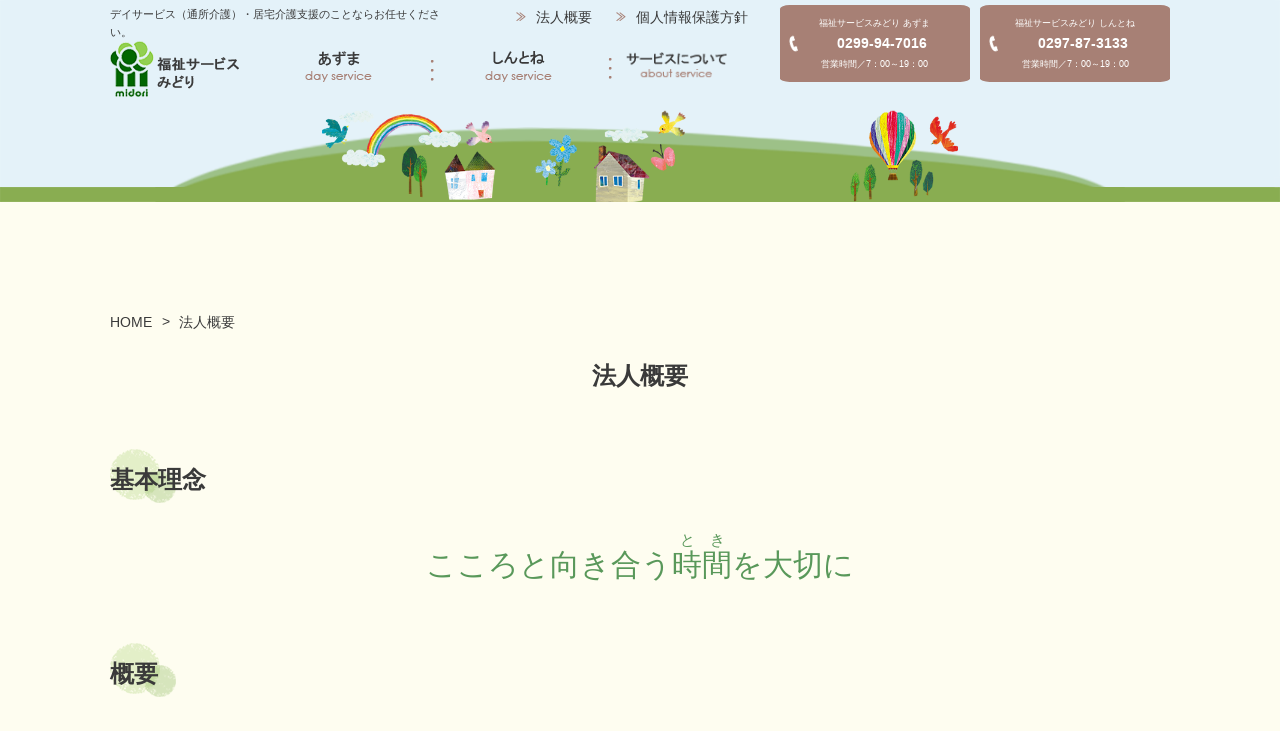

--- FILE ---
content_type: text/html
request_url: http://fukushi-midori.com/gaiyo.html
body_size: 7935
content:
<!DOCTYPE html> 
<html lang="ja">
	<head>
		<meta charset="UTF-8">
		<meta name="viewport" content="width=device-width,initial-scale=1.0,minimum-scale=1.0">
		<meta name="Keywords" content="福祉サービスみどり,法人概要,会社情報,沿革,稲敷市、茨城県">
		<meta name="description" content="福祉サービスみどりの法人概要ページです。法人概要、沿革をご紹介いたします。「こころと向き合う時間を大切に」を基本理念とし、さまざまなサービスをご提供します。">
		<meta name="robots" content="INDEX,FOLLOW">
	    <meta http-equiv="Pragma" content="no-cache">
		<meta http-equiv="Cache-Control" content="no-cache">
		<meta http-equiv="Expires" content="0">
		<title>法人概要｜福祉サービスみどり</title>
		<link rel="stylesheet" href="css/common.css" type="text/css" media="all">
		<link rel="stylesheet" href="css/contents.css" type="text/css" media="all">
		<link rel="stylesheet" href="css/print.css" type="text/css" media="print">
		<script type="text/javascript" src="js/jquery-1.11.3.min.js"></script>
		<script type="text/javascript" src="js/common.js"></script>
	</head>
	<body onload="rom();">
		<!--pc-heder-->
		<div id="contents-bg">
			<header id="header" class="clearfix">
				<div class="info">
					<div class="infoarea clearfix">
						<h1>デイサービス（通所介護）・居宅介護支援のことならお任せください。</h1>
						<ul id="nav1">
							<li><a href="gaiyo.html">法人概要</a></li>
							<li><a href="privacy.html">個人情報保護方針</a></li>
						</ul>
					</div>
					<div class="infoarea clearfix">
						<div id="logo"><a href="index.html"><img src="images/head-logo.png" alt="福祉サービスみどり"></a></div>
						<!--pc-nav-->
						<nav id="nav2">			
							<ul>
								<li><a href="azuma.html"><img src="images/nav-01.png" alt="あずま"></a></li>
								<li><a href="shintone.html"><img src="images/nav-02.png" alt="しんとね"></a></li>
								<li><a href="service.html"><img src="images/nav-03.png" alt="サービスについて"></a></li>
							</ul>
						</nav>
						<!--pc-nav end-->
					</div>
				</div>
				<ul class="tel clearfix">
					<li class="tel-area">
						<p>福祉サービスみどり あずま</p>
						<p class="icon-tel"><strong>0299-94-7016</strong></p>
						<p>営業時間／7：00～19：00</p>
					</li>
					<li class="tel-area">
						<p>福祉サービスみどり しんとね</p>
						<p class="icon-tel"><strong>0297-87-3133</strong></p>
						<p>営業時間／7：00～19：00</p>
					</li>
				</ul>
				<div id="illust"><img src="images/contents-illust.png"></div>
			</header>
			<!--pc-heder end-->

			<!--sp-heder-->
			<header id="sp-header">
				<div id="logo"><a href="index.html"><img src="images/head-logo.png" alt="福祉サービスみどり"></a></div>
				<span class="sp-nav-btn">
					<i></i>
				</span>
				<nav id="sp-nav">
					<ul>
						<li><a href="index.html">HOME</a></li>
						<li><a href="azuma.html">福祉サービスみどり あずま</a></li>
						<li><a href="shintone.html">福祉サービスみどり しんとね</a></li>
						<li><a href="service.html">サービスについて</a></li>
						<li><a href="gaiyo.html">法人概要</a></li>
						<li><a href="privacy.html">個人情報保護方針</a></li>
					</ul>
					<div id="tel">
						<span class="tel-link-img"><img src="images/sp/header-azuma-tel.png" alt="0299-94-7016"></span>
						<span class="tel-link-img"><img src="images/sp/header-shintone-tel.png" alt="0297-87-3133"></span>
					</div>
				</nav>
			</header>
			<!--sp-heder end-->
		</div>
		<div id="pankuz">
			<div id="pankuz-inner">
				<ul>
					<li><a href="index.html">HOME</a></li>
					<li>法人概要</li>
				</ul>
			</div>
		</div>
		<section class="inner">
			<div id="contents-top">
				<h2>法人概要</h2>
			</div>
			<div id="contents-rinen">
				<h2>基本理念</h2>
				<div>
					<p id="rinen">こころと向き合う<ruby><rb>時間</rb><rp>(</rp><rt>とき</rt><rp>)</rp></ruby>を大切に</p>
				</div>
			</div>
			<div id="contents-gaiyo">
				<h2>概要</h2>
				<div class="colum2">
					<div>
						<table>
							<tr>
								<th>法人名</th>
								<td>株式会社 深沢商事</td>
							</tr>
							<tr>
								<th>事業内容</th>
								<td>介護保険事業</td>
							</tr>
							<tr>
								<th>設立</th>
								<td>平成21年3月10日</td>
							</tr>
							<tr>
								<th>代表</th>
								<td>深沢慶太</td>
							</tr>
							<tr class="last">
								<th>所在地</th>
								<td><a href="https://goo.gl/maps/CGLSfTFSchM2" target="_blank">茨城県稲敷市東大沼626番地2</td>
							</tr>
						</table>
					</div>
					<div>
						<table>
							<tr>
								<th>法人名</th>
								<td>株式会社 みどり</td>
							</tr>
							<tr>
								<th>事業内容</th>
								<td>介護保険事業</td>
							</tr>
							<tr>
								<th>設立</th>
								<td>平成24年5月10日</td>
							</tr>
							<tr>
								<th>代表</th>
								<td>深沢慶太</td>
							</tr>
							<tr class="last">
								<th>所在地</th>
								<td><a href="https://goo.gl/maps/5diMFZ2teNz" target="_blank">茨城県稲敷市柴崎54番地2</td>
							</tr>
						</table>
					</div>
				</div>
			</div>
			<div id="contents-enkaku">
				<h2>沿革</h2>
				<table>
					<tr>
						<th>2009年 3月</th>
						<td>株式会社　深沢商事設立</td>
					</tr>
					<tr>
						<th>2011年 2月</th>
						<td>福祉サービスみどり　通所介護事業所開設</td>
					</tr>
					<tr>
						<th>2011年 3月</th>
						<td>福祉サービスみどり　居宅介護支援事業所開設</td>
					</tr>
					<tr>
						<th>2012年 5月</th>
						<td>株式会社　みどり設立</td>
					</tr>
					<tr>
						<th>2013年 4月</th>
						<td>福祉サービスみどり　通所介護事業所本館開設</td>
					</tr>
					<tr>
						<th>2015年12月</th>
						<td>福祉サービスみどり　あずま開設</td>
					</tr>
					<tr class="last">
						<th>2016年 6月</th>
						<td>福祉サービスみどり　しんとね開設</td>
					</tr>
				</table>
			</div>
			<div id="pagetop"><a href="#" class="page-top"><img src="images/btn-pagetop.png" alt="Pagetop"></a></div>
		</section>
		<footer id="footer">
			<div id="footinner">
				<div class="colum2">
					<div id="footer-azuma">
						<p>福祉サービスみどり あずま</p>
						<p><span class="block">〒300-0616</span>&emsp;<span class="block">茨城県稲敷市東大沼626番地2</span></p>
						<p><a href="tel:0299947016" class="foot-tel">0299-94-7016</a></p>
						<p><span class="block">営業時間／7：00～19：00</span><span class="block">【月～土（祝日含）】</span></p>
					</div>
					<div id="footer-shintone">
						<p>福祉サービスみどり しんとね</p>
						<p><span class="block">〒300-1412</span>&emsp;<span class="block">茨城県稲敷市柴崎54番地2</span></p>
						<p><a href="tel:0297873133" class="foot-tel">0297-87-3133</a></p>
						<p><span class="block">営業時間／7：00～19：00</span><span class="block">【月～土（祝日含）】</span></p>
					</div>
					<nav id="footnav">
						<ul>
							<li><a href="index.html">ホーム</a></li>
							<li><a href="azuma.html">福祉サービスみどり あずま</a></li>
							<li><a href="shintone.html">福祉サービスみどり しんとね</a></li>
							<li><a href="service.html">サービスについて</a></li>
							<li><a href="gaiyo.html">法人概要</a></li>
							<li><a href="privacy.html">個人情報保護方針</a></li>
						</ul>
					</nav>
				</div>
			<p id="copyright">Copyright&nbsp;&copy;&nbsp;福祉サービスみどり&nbsp;All&nbsp;Rights&nbsp;Reserved.</p>
			</div>
		</footer>
	</body>
</html>

--- FILE ---
content_type: text/css
request_url: http://fukushi-midori.com/css/common.css
body_size: 11615
content:
@charset "utf-8";

/*------------------------------------------
reset
------------------------------------------*/
	*{
		margin: 0;
		padding: 0;
	}

	p,div,ul,h1,h2,h3{
		margin: 0;
		padding: 0;
	}

	ul,ol{
		list-style: none;
	}

	a{
		text-decoration: none;
		color: #3a3a3a;
	}
	
/*------------------------------------------
common parts
------------------------------------------*/
	.clearfix:after{
		display: block;
		clear: both;
		height: 0px;
		visibility: hidden;
		overflow: hidden;
		line-height: 0;
		content: ".";
	}
	
	#index-day .colum2 .index-day-area div{
		text-align: center;
	}
	
	.btn{
		width: 100%;
		text-align: center;
	}
	
	.btn p{
		display: inline-block;
		text-align: center;
		color: #6d4c43;
		margin: 0 auto !important;
	}
	
	.btn p:after{
		content: "";
		display: inline-block;
		width: 15px;
		height: 10px;
		background: url(../images/icon-arrow.png) 50% 50% no-repeat;
		margin-left: 20px;
	}
	
	.block{
		display: inline-block;
	}

/*------------------------------------------
common PC
------------------------------------------*/
@media print, screen and (min-width: 768px){
	body{
		font-family: "メイリオ", Meiryo, Osaka, "ＭＳ Ｐゴシック", "MS PGothic", sans-serif;
		font-size: 88%; /* 14px */
		color: #3a3a3a;
		background-color: #fefdf0;
		margin: 0;
		padding: 0;
		line-height: 1.8;
	}
	
	#header{
		width: 100%;
		max-width: 1060px;
		height: 70px;
		margin: 0 auto;
		padding-top: 5px;
	}
	
	#header .info{
		width: 63%;
		max-width: 670px;
		float: left;
	}
	
	#header .info .infoarea{
		width: 99.7015%;
		max-width: 668px;
	}
	
	#header .info h1{
		float: left;
		font-size: 75%; /* 12px */
		font-weight: normal;
		width: 50.7662%;
		max-width: 338px;
	}
	
	#nav1{
		float: right;
		width: 49.2338%;
		max-width: 260px;
		margin: 0 auto;
	}
	
	#nav1 li:first-child{
		float: left;
		width: 31.5271%;
		max-width: 80px;
		padding-left: 20px;
		background: url(../images/icon-arrow2.png) 0% 44% no-repeat;
	}
	
	#nav1 li:last-child{
		float: left;
		width: 47.2906%;
		max-width: 120px;
		padding-left: 20px;
		background: url(../images/icon-arrow2.png) 0% 44% no-repeat;
	}
	
	#nav1 li a{
		color: #3a3a3a;
	}
	
	#nav1 li a:hover{
		color: #f19149;
	}
	
	#header .tel{
		width: 37%;
		max-width: 390px;
		float: right;
	}
	
	#header .tel li:nth-child(1){
		width: 48.7179%;
		max-width: 190px;
		float: left;
		font-size: 1.3vmin;
		text-align: center;
		background-color: #a78075;
		border-radius: 5%;
		color: #ffffff;
		
	}
	
	#header .tel li:nth-child(2){
		width: 48.7179%;
		max-width: 190px;
		float: right;
		font-size: 1.3vmin;
		text-align: center;
		background-color: #a78075;
		border-radius: 5%;
		color: #ffffff;
	}
	
	#header .tel li p:first-child{
		padding-top: 10px;
	}
	
	#header .tel li p:last-child{
		padding-bottom: 10px;
	}
	
	.icon-tel{
		background: url(../images/icon-tel.png) 5% 44% no-repeat;
		font-size: 150%;
	}
	
	.icon-tel strong{
		padding-left: 15px;
	}
	
	#logo{
		float: left;
		width: 20%;
	}
	
	#logo img{
		width: 100%;
		max-width: 129px;
	}
	
	#nav2{
		float: right;
		width: 78%;
		max-width: 510px;
		margin: 0 auto;
		padding-top: 10px;
	}
	
	#nav2 ul{
		width: 100%;
		max-width: 510px;
	}
	
	#nav2 li{
		float: left;
		padding-right: 15px;
		width: 28.4118%;
		max-width: 150px;
		text-align: center;
	}
	
	#nav2 li:hover{
		opacity: 0.7;
	}
	
	#nav2 ul li:nth-child(2){
		padding-left: 20px;
		vertical-align: middle;
		position: relative;
		background: url(../images/nav-dot.png) 2% 50% no-repeat;
	}
	
	#nav2 ul li:nth-child(3){
		width: 19.9608%;
		max-width: 112px;
		padding-left: 20px;
		vertical-align: middle;
		position: relative;
		background: url(../images/nav-dot.png) 2% 50% no-repeat;
	}
	
	#nav2 ul li:nth-child(3) img{
		width: 100%;
		max-width: 112px;
	}
	
	.inner:after{
		display: block;
		clear: both;
		height: 0px;
		visibility: hidden;
		overflow: hidden;
		line-height: 0;
		content: ".";
	}

	.inner{
		width: 100%;
		max-width: 1060px;
		margin: 0 auto;
	}

	.colum2{
		display: flex;
		justify-content: space-between;
	}
	
/*-----------------------ボタンアニメーション共通----------------------------*/
	.button {
		display: inline-block;
		width: 100%;
		max-width: 200px;
		height: 54px !important;
		text-align: center;
		text-decoration: none;
		line-height: 54px;
		outline: none;
		border: 2px solid #a78075;
		border-radius: 5% !important;
	}
	.button::before,
	.button::after {
		position: absolute;
		z-index: -1;
		display: block;
		content: '';
	}
	.button,
	.button::before,
	.button::after {
		-webkit-box-sizing: border-box;
		-moz-box-sizing: border-box;
		box-sizing: border-box;
		-webkit-transition: all .3s;
		transition: all .3s;
	}

/*動き*/
	.button {
		position: relative;
		z-index: 2;
		background-color: #fff;
		color: #6d4c43;
		line-height: 50px;
		overflow: hidden;
	}
	.button:hover p {
		color: #fff;
	}
	
	.button:hover p:after{
		content: "";
		display: inline-block;
		width: 15px;
		height: 10px;
		background: url(../images/icon-arrow-white.png) 50% 50% no-repeat;
		margin-left: 20px;
	}
	.button::after {
		top: 0;
		left: 0;
		width: 100%;
		height: 100%;
		-webkit-transform: scale(.5);
		transform: scale(.5);
	}
	.button:hover::after {
		background: #a78075;
		-webkit-transform: scale(1);
		transform: scale(1);
	}
/*-------------------------------------------------------------------------*/
	
	#footer{
		width: 100%;
		background:url(../images/bg-footer.png) center top / 100% 100% no-repeat;
	}
	
	#footinner{
		width: 100%;
		max-width: 1060px;
		margin: 0 auto;
		padding-top: 70px;
		color: #ffffff;
	}
	
	#footer-azuma{
		width: 33.9623%;
		max-width: 360px;
	}
	
	#footer-azuma p:nth-child(1){
		font-size: 129%;
	}
	
	#footer-azuma p:nth-child(3){
		font-size: 171%;
		background: url(../images/icon-tel.png) 0% 44% no-repeat;
		padding-left: 15px;
	}
	
	#footer-shintone{
		width: 33.9623%;
		max-width: 360px;
	}
	
	#footer-shintone p:nth-child(1){
		font-size: 129%;
	}
	
	#footer-shintone p:nth-child(3){
		font-size: 171%;
		background: url(../images/icon-tel.png) 0% 44% no-repeat;
		padding-left: 15px;
	}
	
	.foot-tel{
		color: #ffffff;
	}
	
	#footnav{
		width: 32.0754%;
		max-width: 230px;
	}
	
	#footnav ul li:before{
		content: "";
		display: inline-block;
		width: 8px;
		height: 6px;
		background: url(../images/icon-arrow3.png) 50% 50% no-repeat;
		padding-right: 30px;
	}
	
	#footnav ul li{
		padding-top: 5px;
	}
	
	#footnav ul li a{
		color: #ffffff;
	}
	
	#footnav ul li a:hover{
		border-bottom: 1px solid #ffffff;
	}
	
	#copyright{
		padding: 30px 0;
		color: #ffffff;
	}
	
	#pagetop {
		display: inline-block;
		position: relative;
		float: right;
		top: 12px;
	}
	
	a[href^="tel:"]{
		pointer-events: none;
	}
	
	/* display none */
	#sp-header,
	#sp-slider-area{
		display: none;
	}
}


/*------------------------------------------
common sp
------------------------------------------*/
@media only screen and (max-width: 767px){
	body{
		font-family: "メイリオ", Meiryo, Osaka, "ＭＳ Ｐゴシック", "MS PGothic", sans-serif;
		font-size: 88%; /* 14px */
		color: #3a3a3a;
		background-color: #fefdf0;
		margin: 0;
		padding: 0;
		line-height: 1.8;
	}
	
	#sp-header{
		width: 100%;
		padding: 5px 10px 0 10px;
		box-sizing: border-box;
	}
	
	#sp-header h1{
		font-size: 63%; /* 11px */
		font-weight: normal;
	}
	
	/* ハンバーガーアイコン & 動作 */
	.sp-nav-btn{
		width: 30px;
		height: 30px;
		display: block;
		position: absolute;
		top: 15px;
		left: -5px;
		margin: auto 0 auto 90%;;
		z-index: 9999;
		background-color: #89ad51;
	}
	
	.sp-nav-btn i{
		display: block;
		width: 20px;
		height: 2px;
		border-radius: 3px;
		background: #ffffff;
		-webkit-transition: background 0.5s;
		transition: background 0.5s;
		position: relative;
		left: 5px;
		top: 14px;
	}
	
	.sp-nav-btn i:before,
	.sp-nav-btn i:after{
		content: "";
		display: block;
		width: 20px;
		height: 2px;
		border-radius: 3px;
		background: #ffffff;
		position: absolute;
		-webkit-transform: rotate(0deg);
		-ms-transform: rotate(0deg);
		transform: rotate(0deg);
		-webkit-transition: all 0.3s !important;
		transition: all 0.3s !important;
	}
	
	.sp-nav-btn i:before{
		-webkit-transform: translateY(8px);
		-ms-transform: translateY(8px);
		transform: translateY(8px);
	}
	
	.sp-nav-btn i:after{
		-webkit-transform: translateY(-8px);
		-ms-transform: translateY(-8px);
		transform: translateY(-8px);
	}
	
	.is-open{
		position: fixed;
		z-index: 9999;
	}
	
	.is-open i{
		background: #89ad51;
	}
	
	.is-open i:after{
		-webkit-transform: translateY(0px) rotate(-45deg);
		-ms-transform: translateY(0px) rotate(-45deg);
		transform: translateY(0px) rotate(-45deg);
	}
	
	.is-open i:before{
		-webkit-transform: translateY(0px) rotate(45deg);
		-ms-transform: translateY(0px) rotate(45deg);
		transform: translateY(0px) rotate(45deg);
	}
	
	/* アコーディオンメニュー */
	#sp-nav{
		display: none;
		width: 100%;
		height: 100%;
		position: fixed;
		top: 0;
		left: 0;
		z-index: 9998;
		overflow: auto;
		background-color: rgba(255,255,255,0.9);
	}
	
	#sp-nav > ul{
		width: 100%;
		padding-top: 70px;
		background-color: rgba(137,173,81,0.9);
	}
	
	#sp-nav > ul > li{
		font-size: 100%;
		text-align: left;
		border-bottom: dotted 1px #ffffff;
		margin: 0 auto;
		padding: 20px 60px;
		text-align: center;
	}
	
	#sp-nav > ul > li:last-child{
		border: none;
	}
	
	#sp-nav ul li a:link{
		display: block;
		width: 100%;
		color: #ffffff;
		text-decoration: none;
		background: transparent;
	}

	#sp-nav ul li a:visited{
		color: #ffffff;
		text-decoration: none;
		background: transparent;
	}
	
	#sp-nav ul li a:hover{
		color: #f19fb4;
		text-decoration: none;
		background: transparent;
	}
	
	#sp-nav #tel{
		width: 100%;
		background-color: #ffffff;
	}
	
	#sp-nav #tel span{
		display: block;
		width: 100%;
		max-width: 182px;
		margin: 0 auto;
		padding: 30px 0;
	}
	
	.inner{
		width: 100%;
		margin: 0 auto;
		padding:15px;
		box-sizing: border-box;
	}
	
	.button {
		display: inline-block;
		width: 100%;
		max-width: 200px;
		height: 54px !important;
		text-align: center;
		text-decoration: none;
		line-height: 54px;
		outline: none;
		border: 2px solid #a78075;
		border-radius: 5% !important;
	}
	.button::before,
	.button::after {
		position: absolute;
		z-index: -1;
		display: block;
		content: '';
	}
	.button,
	.button::before,
	.button::after {
		-webkit-box-sizing: border-box;
		-moz-box-sizing: border-box;
		box-sizing: border-box;
		-webkit-transition: all .3s;
		transition: all .3s;
	}

/*動き*/
	.button {
		position: relative;
		z-index: 2;
		background-color: #fff;
		color: #6d4c43;
		line-height: 50px;
		overflow: hidden;
	}
	
	#footer{
		width: 100%;
		background:url(../images/bg-footer.png) center top / 100% 100% no-repeat;
	}
	
	#footinner{
		width: 100%;
		text-align: center;
		padding-top: 20px;
		color: #ffffff;
	}
	
	#footer-azuma,
	#footer-shintone{
		padding: 10px 0;
	}
	
	#footer-azuma p:nth-child(1){
		font-size: 114%;
	}
	
	#footer-azuma p:nth-child(3){
		display: inline-block;
		font-size: 171%;
		background: url(../images/icon-tel.png) 0% 44% no-repeat;
		padding-left: 15px;
	}
	
	#footer-shintone p:nth-child(1){
		font-size: 114%;
	}
	
	#footer-shintone p:nth-child(3){
		display: inline-block;
		font-size: 171%;
		background: url(../images/icon-tel.png) 0% 44% no-repeat;
		padding-left: 15px;
	}
	
	.foot-tel{
		color: #ffffff;
	}
	
	#copyright{
		width: 100%;
		font-size: 86%;
		font-family: Verdana, "Droid Sans";
	}
	/* display none */
	#header,
	#slider-area,
	#footnav,
	#pagetop{
		display: none;
	}
}

--- FILE ---
content_type: text/css
request_url: http://fukushi-midori.com/css/contents.css
body_size: 30712
content:
@charset "utf-8";
/*------------------------------------------
common PC
------------------------------------------*/
@media print, screen and (min-width: 768px){
	
	#contents-bg{
		background:url(../images/bg-main2.png) center bottom / 100% 100% no-repeat;
		height: 202px;
	}
	
	#illust{
		width: 100%;
		max-width: 1060px;
		display: inline-block;
		text-align: center;
	}
	
	#illust img{
		width: 60%;
		position: relative;
		top: 5px;
	}
	
	#pankuz{
		width: 100%;
		margin: 100px 0 20px 0;
	}
	
	#pankuz-inner{
		width: 100%;
		max-width: 1060px;
		margin: 0 auto;
		
	}
	
	#pankuz ul{
		display: inline-block;
	}
	
	#pankuz ul li{
		display: inline-block;
		margin-right: 15px;
	}
	
	#pankuz ul li a:after{
		display: inline-block;
		position: relative;
		content: "\03e";
		top: 7px;
		left: 10px;
		overflow: hidden;
	}
	
	#pankuz ul li a:hover:after{
		color: #3a3a3a;
	}
	
	#pankuz ul li a:hover{
		color: #f19149;
	}
	
	#contents-top{
		margin-bottom: 50px;
	}
	
	#contents-top h2{
		text-align: center;
		font-size: 171%;
		font-family: serif;
	}
	
	#contents-top h2 span{
		font-size: 200%;
		padding-left: 10px;
	}
	
	#rinen{
		text-align: center;
		font-size: 214%;
		color: #59985a;
	}
	
	#contents-service h2,
	#contents-nagare h2,
	#contents-event h2,
	#contents-jigyosyo h2,
	#contents-day h2,
	#contents-shien h2,
	#contents-shinsei h2,
	#contents-rinen h2,
	#contents-gaiyo h2,
	#contents-enkaku h2,
	#contents-pdf h2,
	#contents-privacy h2{
		font-size: 171%;
		background: url(../images/bg-title1.png) 0 16% no-repeat;
		padding: 10px 0;
		margin-bottom: 20px;
	}
	
	#contents-day h3,
	#contents-shien h3,
	#contents-shinsei h3{
		margin: 20px 0 10px 0;
		padding-left: 7px;
		border-left: 3px solid #98c489;
	}
	
	#contents-service,
	#contents-nagare,
	#contents-event,
	#contents-day,
	#contents-shien,
	#contents-shinsei,
	#contents-rinen,
	#contents-gaiyo,
	#contents-enkaku,
	#contents-pdf,
	#contents-privacy{
		margin-bottom: 50px;
	}
	
	#contents-jigyosyo{
		margin-bottom: 150px;
	}
	
	.colum2-a{
		display: flex;
		justify-content: space-around;
		width: 89.6226%;
		max-width: 950px;
		margin: 0 auto;
	}
	
	#contents-service #service-top-a{
		width: 100%;
		max-width: 1060px;
	}
	
	#contents-service #service-top-a div:first-child,
	#contents-service #service-top-a div:last-child{
		width: 82.0755%;
		max-width: 870px;
		background-color: #f7ece8;
		margin: 0 auto 20px auto;
		padding: 10px;
		text-align: center;
	}
	
	#contents-service #service-top-a div:nth-child(1) h3{
		background: url(../images/service-point01.png) 0 16% no-repeat;
		padding-left: 45px;
		text-align: left;
	}

	
	#contents-service #service-top-a div:nth-child(2) h3{
		background: url(../images/service-point02.png) 0 16% no-repeat;
		padding-left: 45px;
		text-align: left;
	}
	
	#contents-service #service-top-a div:nth-child(1) p,
	#contents-service #service-top-a div:nth-child(2) p{
		text-align: left;
	}
	
	#contents-service #service-top-a div:nth-child(2) img{
		margin-top: 65px;
	}

	#contents-service #service-middle-a div:first-child{
		width: 33%;
		max-width: 340px;
		background-color: #f7ece8;
		padding: 10px;
		text-align: center;
	}
	
	#contents-service #service-middle-a div:last-child{
		width: 33%;
		max-width: 340px;
		background-color: #f7ece8;
		padding: 10px;
		text-align: center;
	}
	
	#contents-service #service-middle-a div:first-child h3{
		background: url(../images/service-point03.png) 0 16% no-repeat;
		padding-left: 45px;
		text-align: left;
	}

	
	#contents-service #service-middle-a div:last-child h3{
		background: url(../images/service-point04.png) 0 16% no-repeat;
		padding-left: 45px;
		text-align: left;
	}
	
	#contents-service #service-middle-a div:first-child p,
	#contents-service #service-middle-a div:last-child p{
		text-align: left;
	}
	
	#contents-service #service-middle-a div:first-child img,
	#contents-service #service-middle-a div:last-child img{
		width: 100%;
		max-width: 320px;
	}
	
	#contents-service #service-middle-a div:first-child img{
		margin-top: 9px;
	}
	
	#contents-service #service-middle-a div:last-child img{
		margin-top: 33px;
	}

	#service-middle-a{
		margin-bottom: 20px;
	}

	#contents-service #service-bottom-a div:first-child,
	#contents-service #service-bottom-a div:last-child{
		width: 33%;
		max-width: 340px;
		background-color: #f7ece8;
		padding: 10px;
		text-align: center;
	}
	
	#contents-service #service-bottom-a div:first-child h3{
		background: url(../images/service-point05.png) 0 16% no-repeat;
		padding-left: 45px;
		text-align: left;
	}

	#contents-service #service-bottom-a div:last-child h3{
		background: url(../images/service-point06.png) 0 16% no-repeat;
		padding-left: 45px;
		text-align: left;
	}
	
	#contents-service #service-bottom-a div:nth-child(1) p,
	#contents-service #service-bottom-a div:nth-child(2) p,
	#contents-service #service-bottom-a div:nth-child(3) p{
		text-align: left;
	}
	
	#contents-service #service-bottom-a div:nth-child(1) img,
	#contents-service #service-bottom-a div:nth-child(2) img,
	#contents-service #service-bottom-a div:nth-child(3) img{
		width: 100%;
		max-width: 320px;
	}
	
	#contents-service #service-bottom-a div:nth-child(1) img{
		margin-top: 6px;
	}

	#contents-service #service-bottom-a div:nth-child(2) img{
		margin-top: 33px;
	}
	
	#contents-service #service-bottom-a div:nth-child(3) img{
		margin-top: 50px;
	}
	
	#contents-service #service-top div:nth-child(1),
	#contents-service #service-top div:nth-child(3){
		width: 33%;
		max-width: 340px;
		background-color: #f7ece8;
		padding: 10px;
		text-align: center;
	}
	
	#contents-service #service-top div:nth-child(2){
		width: 33%;
		max-width: 340px;
		background-color: #f7ece8;
		margin: 0 20px;
		padding: 10px;
		text-align: center;
	}
	
	#contents-service #service-top div:nth-child(1) h3{
		background: url(../images/service-point01.png) 0 16% no-repeat;
		padding-left: 45px;
		text-align: left;
	}

	
	#contents-service #service-top div:nth-child(2) h3{
		background: url(../images/service-point02.png) 0 16% no-repeat;
		padding-left: 45px;
		text-align: left;
	}

	#contents-service #service-top div:nth-child(3) h3{
		background: url(../images/service-point03.png) 0 16% no-repeat;
		padding-left: 45px;
		text-align: left;
	}
	
	#contents-service #service-top div:nth-child(1) p,
	#contents-service #service-top div:nth-child(2) p,
	#contents-service #service-top div:nth-child(3) p{
		text-align: left;
	}
	
	#contents-service #service-top div:nth-child(1) img,
	#contents-service #service-top div:nth-child(2) img,
	#contents-service #service-top div:nth-child(3) img{
		width: 100%;
		max-width: 320px;
	}
	
	#contents-service #service-top div:nth-child(1) img{
		margin-top: 9px;
	}
	
	#contents-service #service-top div:nth-child(2) img{
		margin-top: 65px;
	}

	#service-top{
		margin-bottom: 20px;
	}

	#contents-service #service-bottom div:nth-child(1),
	#contents-service #service-bottom div:nth-child(3){
		width: 33%;
		max-width: 340px;
		background-color: #f7ece8;
		padding: 10px;
		text-align: center;
	}

	#contents-service #service-bottom div:nth-child(2){
		width: 33%;
		max-width: 340px;
		background-color: #f7ece8;
		margin: 0 20px;
		padding: 10px;
		text-align: center;
	}
	
	#contents-service #service-bottom div:nth-child(1) h3{
		background: url(../images/service-point04.png) 0 16% no-repeat;
		padding-left: 45px;
		text-align: left;
	}

	#contents-service #service-bottom div:nth-child(2) h3{
		background: url(../images/service-point05.png) 0 16% no-repeat;
		padding-left: 45px;
		text-align: left;
	}

	#contents-service #service-bottom div:nth-child(3) h3{
		background: url(../images/service-point06.png) 0 16% no-repeat;
		padding-left: 45px;
		text-align: left;
	}
	
	#contents-service #service-bottom div:nth-child(1) p,
	#contents-service #service-bottom div:nth-child(2) p,
	#contents-service #service-bottom div:nth-child(3) p{
		text-align: left;
	}
	
	#contents-service #service-bottom div:nth-child(1) img,
	#contents-service #service-bottom div:nth-child(2) img,
	#contents-service #service-bottom div:nth-child(3) img{
		width: 100%;
		max-width: 320px;
	}
	
	#contents-service #service-bottom div:nth-child(1) img{
		margin-top: 6px;
	}

	#contents-service #service-bottom div:nth-child(2) img{
		margin-top: 10px;
	}
	
	#contents-service #service-bottom div:nth-child(3) img{
		margin-top: 50px;
	}
	
	#contents-service #service-top #shintone-service2 img{
		margin-top: 12px;
	}
	
	#contents-service #service-top #shintone-service3 img{
		margin-top: 43px;
	}
	
	#contents-service #service-bottom #shintone-service4 img{
		margin-top: 27px;
	}
	
	#contents-service #service-bottom #shintone-service5 img,
	#contents-service #service-bottom #shintone-service6 img{
		margin-top: 20px;
	}
	
	#contents-nagare .colum2 div:first-child{
		width: 27%;
		font-size: 129%;
	}
	
	#contents-nagare .colum2 #schedule p{
		margin-bottom: 40px;
		position: relative;
	}
	
	
	/****************************あずま　一日の流れ****************************/
	#contents-nagare .colum2 #schedule p:nth-child(1){
		background: url(../images/nagare0900.png) 3% 50% no-repeat;
		padding: 10px 0 10px 100px;
		background-color: #f8edd4;
	}
	
	#contents-nagare .colum2 #schedule p:nth-child(2){
		background: url(../images/nagare1000.png) 3% 50% no-repeat;
		padding: 10px 0 10px 100px;
		background-color: #f8edd4;
	}
	
	#contents-nagare .colum2 #schedule p:nth-child(3){
		background: url(../images/nagare1200.png) 3% 50% no-repeat;
		padding: 28px 0 28px 100px;
		background-color: #f8edd4;
	}
	
	#contents-nagare .colum2 #schedule p:nth-child(4){
		background: url(../images/nagare1300.png) 3% 50% no-repeat;
		padding: 5px 0 5px 100px;
		background-color: #f8edd4;
	}
	
	#contents-nagare .colum2 #schedule p:nth-child(5){
		background: url(../images/nagare1330.png) 3% 50% no-repeat;
		padding: 10px 0 10px 100px;
		background-color: #f8edd4;
	}
	
	#contents-nagare .colum2 #schedule p:nth-child(6){
		background: url(../images/nagare1400.png) 3% 50% no-repeat;
		padding: 10px 0 10px 100px;
		background-color: #f8edd4;
	}
	
	#contents-nagare .colum2 #schedule p:nth-child(7){
		background: url(../images/nagare1530.png) 3% 50% no-repeat;
		padding: 28px 0 28px 100px;
		background-color: #f8edd4;
	}
	
	#contents-nagare .colum2 #schedule p:nth-child(8){
		background: url(../images/nagare1630.png) 3% 50% no-repeat;
		padding: 10px 0 10px 100px;
		background-color: #f8edd4;
	}
	/****************************あずま　一日の流れ****************************/
	
	/***************************しんとね　一日の流れ***************************/
	#contents-nagare .colum2 #schedule #time1000{
		background: url(../images/nagare1000.png) 3% 50% no-repeat;
		padding: 10px 0 10px 100px;
		background-color: #f8edd4;
	}
	
	#contents-nagare .colum2 #schedule #time1145{
		background: url(../images/nagare1145.png) 3% 50% no-repeat;
		padding: 28px 0 28px 100px;
		background-color: #f8edd4;
	}
	
	#contents-nagare .colum2 #schedule #time1200{
		background: url(../images/nagare1200.png) 3% 50% no-repeat;
		padding: 28px 0 28px 100px;
		background-color: #f8edd4;
	}
	
	#contents-nagare .colum2 #schedule #time1300{
		background: url(../images/nagare1300.png) 3% 50% no-repeat;
		padding: 10px 0 10px 100px;
		background-color: #f8edd4;
	}
	
	#contents-nagare .colum2 #schedule #time1500{
		background: url(../images/nagare1500.png) 3% 50% no-repeat;
		padding: 28px 0 28px 100px;
		background-color: #f8edd4;
	}
	
	#contents-nagare .colum2 #schedule #time1630{
		background: url(../images/nagare1630.png) 3% 50% no-repeat;
		padding: 28px 0 28px 100px;
		background-color: #f8edd4;
	}
	/***************************しんとね　一日の流れ***************************/
	#contents-nagare .colum2 #schedule p:after{
		content: "";
		position: absolute;
		border-left: solid 10px #e6ca8c;
		left: 40px;
		bottom: -40px;
		height: 40px;
	}
	
	#contents-nagare .colum2 #schedule p:last-child:after{
		content: "";
		position: absolute;
		border-left: none;
		height: 0px;
	}
	
	#contents-nagare .colum2 div:last-child{
		width: 73%;
		text-align: center;
	}
	
	#contents-nagare .colum2 #shintone-nagare img{
		width: 100%;
		max-width: 475px;
	}
	
	#contents-nagare .colum2 #azuma-nagare img{
		width: 100%;
		max-width: 769px;
	}
	
	#contents-event .colum2 div:nth-child(1) img,
	#contents-event .colum2 div:nth-child(2) img,
	#contents-event .colum2 div:nth-child(3) img,
	#contents-event .colum2 div:nth-child(4) img{
		width: 100%;
		max-width: 271px;
	}
	
	#contents-event .txt{
		margin-bottom: 30px;
	}
	
	#contents-jigyosyo .colum2 #jigyosyo{
		width: 50%;
		margin-right: 20px;
	}
	
	#contents-jigyosyo .colum2 #map{
		width: 50%;
	}
	
	#contents-jigyosyo table{
		background-color: #ffffff;
		margin-bottom: 15%;
	}
	
	#contents-jigyosyo table th{
		width: 30%;
		padding: 5px 20px;
		background-color: #89ad51;
		color: #ffffff;
		font-weight: normal;
	}
	
	#contents-jigyosyo table td{
		width: 60%;
		padding-left: 10px;
	}
	
	#contents-jigyosyo .pdf{
		width: 100%;
		text-align: right;
	}
	
/*-----------------------PDFボタンアニメーション----------------------------*/
	.button-pdf {
		display: inline-block;
		width: 100%;
		max-width: 370px;
		height: 54px;
		text-align: center;
		text-decoration: none;
		line-height: 54px;
		outline: none;
		border: 2px solid #a78075;
		border-radius: 5% !important;
	}
	.button-pdf::before,
	.button-pdf::after {
		position: absolute;
		z-index: -1;
		display: block;
		content: '';
	}
	.button-pdf,
	.button-pdf::before,
	.button-pdf::after {
		-webkit-box-sizing: border-box;
		-moz-box-sizing: border-box;
		box-sizing: border-box;
		-webkit-transition: all .3s;
		transition: all .3s;
	}

/*動き*/
	.button-pdf {
		position: relative;
		z-index: 2;
		background-color: #fff;
		color: #6d4c43;
		line-height: 50px;
		overflow: hidden;
	}
	.button-pdf:hover p {
		color: #fff !important;
	}
	.button-pdf:hover .pdf p:after{
		content: "";
		display: inline-block;
		width: 22px;
		height: 25px;
		background: url(../images/icon-pdf-white.png)  no-repeat;
		background-size: contain;
		margin-left: 10px;
		position: absolute;
		top: 11px;
	}
	.button-pdf::after {
		top: 0;
		left: 0;
		width: 100%;
		height: 100%;
		-webkit-transform: scale(.5);
		transform: scale(.5);
	}
	.button-pdf:hover::after {
		background: #a78075;
		-webkit-transform: scale(1);
		transform: scale(1);
	}
/*-------------------------------------------------------------------------*/
	
	.button-pdf {
		margin-right: 3.7736%;
		float: right;
	}
	
	#contents-jigyosyo .pdf p{
		display: inline-block;
		text-align: center;
		color: #6d4c43;
		margin: 0 auto;
		padding-right: 35px;
		position: relative;
	}
	
	.button-pdf .pdf p:after{
		content: "";
		display: inline-block;
		width: 22px;
		height: 25px;
		background: url(../images/icon-pdf.png)  no-repeat;
		background-size: contain;
		margin-left: 10px;
		position: absolute;
		top: 11px;
	}
	
	#contents-jigyosyo #map iframe{
		width: 100%;
		height: 100%;
		max-width: 495px;
		max-height: 298px;
		margin-bottom: 32px;
	}
	
	#contents-jigyosyo #map .button{
		margin-left: 13.2075%;
	}
	
	#contents-jigyosyo #map .btn{
		width: 70%;
	}
	
	#contents-shinsei #nintei-nagare{
		width: 100%;
		max-width: 500px;
		margin: 0 auto;
	}
	
	
	#contents-shinsei #nintei-nagare dl{
		width: 100%;
		max-width: 500px;
		background-color: #f8edd4;
		margin-bottom: 50px;
		position: relative;
	}
	
	#contents-shinsei #nintei-nagare dt{
		text-align: center;
		font-size: 143%;
		font-weight: bold;
		padding: 5px 0;
	}
	
	#contents-shinsei #nintei-nagare dd{
		text-align: center;
		background-color: #ffffff;
		border: 1px solid #f8edd4;
		padding: 5px 0;
	}
	
	#contents-shinsei #nintei-nagare dl:after{
		content: "";
		position: absolute;
		margin: auto;
		height: 0;
		width: 0;
		border: 10px solid transparent;
		border-top: 10px solid #e89771;
	}
	
	#contents-shinsei #nintei-nagare dl:nth-child(1):after{
		top: 123%;
		left: 50%;
	}
	
	#contents-shinsei #nintei-nagare dl:nth-child(2):after{
		top: 119%;
		left: 50%;
	}
	
	#contents-shinsei #nintei-nagare dl:nth-child(3):after{
		top: 116%;
		left: 50%;
	}
	
	#contents-shinsei #nintei-nagare dl:last-child::after{
		display: none;
	}
	
	#contents-gaiyo .colum2 div{
		width: 50%;
		max-width: 500px;
	}
	
	#contents-gaiyo table{
		width: 100%;
		max-width: 500px;
		border-collapse: collapse;
	}
	
	#contents-gaiyo table th{
		width: 18%;
		min-width: 90px;
		padding: 10px 5px;
		border-bottom: 1px solid #bbbec3;
	}
	
	#contents-gaiyo table td{
		width: 78%;
		max-width: 390px;
		padding: 10px 5px;
		border-bottom: 1px solid #bbbec3;
	}
	
	#contents-gaiyo table .last th,
	#contents-gaiyo table .last td{
		border-bottom: none;
	}
	
	#contents-gaiyo table td a{
		border-bottom: 1px solid #3a3a3a;
	}
	
	#contents-gaiyo table td a:hover{
		color: #f19149;
		border-bottom: 1px solid #f19149;
	}
	
	#contents-enkaku table{
		width: 100%;
		max-width: 800px;
		margin: 0 auto;
		border-collapse: collapse;
	}
	
	#contents-enkaku table th{
		width: 30%;
		max-width: 240px;
		padding: 20px 5px;
		border-bottom: 1px solid #bbbec3;
	}
	
	#contents-enkaku table td{
		width: 70%;
		max-width: 560px;
		padding: 20px 5px;
		border-bottom: 1px solid #bbbec3;
	}
	
	#contents-enkaku table .last th,
	#contents-enkaku table .last td{
		border-bottom: none;
	}
	
	#contents-pdf ul{
		display: inline-flex;
		width: 100%;
		max-width: 900px;
		position: relative;
	}
	
	#contents-pdf ul li{
		width: 30%;
		max-width: 270px;
		font-size: 129%;
		padding-left: 30px;
		margin-right: 20px;
	}
	
	#contents-pdf ul li:nth-child(1):before{
		content: "";
		display: inline-block;
		width: 22px;
		height: 25px;
		background: url(../images/icon-pdf.png)  no-repeat;
		background-size: contain;
		position: absolute;
		left: 0;
	}
	
	#contents-pdf ul li:nth-child(2):before{
		content: "";
		display: inline-block;
		width: 22px;
		height: 25px;
		background: url(../images/icon-pdf.png)  no-repeat;
		background-size: contain;
		position: absolute;
		left: 33.3333%;
	}
	
	#contents-pdf ul li:nth-child(3):before{
		content: "";
		display: inline-block;
		width: 22px;
		height: 25px;
		background: url(../images/icon-pdf.png)  no-repeat;
		background-size: contain;
		position: absolute;
		left: 66.6666%;
	}
	
	#contents-privacy p{
		margin-bottom: 30px;
	}
	
	#contents-privacy #madoguchi1{
		width: 40.566%;
		max-width: 430px;
		margin: 0 auto;
		padding: 20px 0;
		font-size: 129%;
		line-height: 35px;
		background-color: #ffffff;
		border: 1px solid #a78075;
		float: left;
		position: relative;
		left: 4%;
	}
	
	#contents-privacy #madoguchi2{
		width: 40.566%;
		max-width: 430px;
		margin: 0 auto;
		padding: 20px 0;
		font-size: 129%;
		line-height: 35px;
		background-color: #ffffff;
		border: 1px solid #a78075;
		float: right;
		position: relative;
		right: 4%;
	}
	
	#contents-privacy #madoguchi1 ul,
	#contents-privacy #madoguchi2 ul{
		margin: 0;
	}
	
	#contents-privacy #madoguchi1 li,
	#contents-privacy #madoguchi2 li{
		text-align: center;
	}
}
/*------------------------------------------
sp
------------------------------------------*/
@media only screen and (max-width: 767px){
	
	#contents-bg{
		background:url(../images/bg-main2.png) center bottom / 100% 100% no-repeat;
	}
	
	#contents-top{
		margin-bottom: 20px;
	}
	
	#contents-top h2{
		text-align: center;
		font-size: 129%;
		font-family: serif;
	}
	
	#contents-top h2 #sp-title{
		font-size: 187%;
		padding-left: 10px;
	}
	
	#contents-top h2 span{
		font-size: 200%;
		padding-left: 10px;
	}
	
	#rinen{
		text-align: center;
		font-size: 143%;
		color: #59985a;
	}
	
	#contents-service,
	#contents-nagare,
	#contents-event,
	#contents-day,
	#contents-shien,
	#contents-shinsei,
	#contents-privacy{
		margin-bottom: 30px;
	}
	
	#contents-jigyosyo{
		margin-bottom: 50px;
	}
	
	#contents-service h2,
	#contents-nagare h2,
	#contents-event h2,
	#contents-jigyosyo h2,
	#contents-day h2,
	#contents-shien h2,
	#contents-shinsei h2,
	#contents-rinen h2,
	#contents-gaiyo h2,
	#contents-enkaku h2,
	#contents-pdf h2,
	#contents-privacy h2{
		font-size: 143%;
		background: url(../images/bg-title1.png) 0 16% no-repeat;
		padding: 10px 0;
		margin-bottom: 20px;
	}
	
	#contents-day h3,
	#contents-shien h3,
	#contents-shinsei h3{
		margin: 20px 0 10px 0;
		padding-left: 7px;
		border-left: 3px solid #98c489;
	}
	
	#contents-service img{
		display: none;
	}
	
	#contents-service #service-top div:nth-child(1),
	#contents-service #service-top div:nth-child(2),
	#contents-service #service-top div:nth-child(3),
	#contents-service #service-bottom div:nth-child(1),
	#contents-service #service-bottom div:nth-child(2),
	#contents-service #service-bottom div:nth-child(3),
	#contents-service #service-top-a div:nth-child(1),
	#contents-service #service-top-a div:nth-child(2),
	#contents-service #service-middle-a div:nth-child(1),
	#contents-service #service-middle-a div:nth-child(2),
	#contents-service #service-bottom-a div:nth-child(1),
	#contents-service #service-bottom-a div:nth-child(2){
		background-color: #f7ece8;
		padding: 10px;
		margin-bottom: 10px;
		min-height: 130px;
	}
	
	#contents-service #service-top div:nth-child(1) h3,
	#contents-service #service-top-a div:nth-child(1) h3{
		background: url(../images/service-point01.png) 0 16% no-repeat;
		padding-left: 45px;
	}

	
	#contents-service #service-top div:nth-child(2) h3,
	#contents-service #service-top-a div:nth-child(2) h3{
		background: url(../images/service-point02.png) 0 16% no-repeat;
		padding-left: 45px;
	}

	#contents-service #service-top div:nth-child(3) h3,
	#contents-service #service-middle-a div:nth-child(1) h3{
		background: url(../images/service-point03.png) 0 16% no-repeat;
		padding-left: 45px;
	}
	
	#contents-service #service-bottom div:nth-child(1) h3,
	#contents-service #service-middle-a div:nth-child(2) h3{
		background: url(../images/service-point04.png) 0 16% no-repeat;
		padding-left: 45px;
	}

	#contents-service #service-bottom div:nth-child(2) h3,
	#contents-service #service-bottom-a div:nth-child(1) h3{
		background: url(../images/service-point05.png) 0 16% no-repeat;
		padding-left: 45px;
	}

	#contents-service #service-bottom div:nth-child(3) h3,
	#contents-service #service-bottom-a div:nth-child(2) h3{
		background: url(../images/service-point06.png) 0 16% no-repeat;
		padding-left: 45px;
	}
	
	#contents-nagare .colum2 #schedule p{
		margin-bottom: 40px;
		position: relative;
	}
	
	#contents-nagare .colum2 #schedule p:nth-child(1){
		background: url(../images/nagare0900.png) 3% 50% no-repeat;
		padding: 17.5px 0 17.5px 100px;
		background-color: #f8edd4;
	}
	
	#contents-nagare .colum2 #schedule p:nth-child(2){
		background: url(../images/nagare1000.png) 3% 50% no-repeat;
		padding: 5px 0 5px 100px;
		background-color: #f8edd4;
	}
	
	#contents-nagare .colum2 #schedule p:nth-child(3){
		background: url(../images/nagare1200.png) 3% 50% no-repeat;
		padding: 30px 0 30px 100px;
		background-color: #f8edd4;
	}
	
	#contents-nagare .colum2 #schedule p:nth-child(4){
		background: url(../images/nagare1300.png) 3% 50% no-repeat;
		padding: 5px 0 5px 100px;
		background-color: #f8edd4;
	}
	
	#contents-nagare .colum2 #schedule p:nth-child(5){
		background: url(../images/nagare1330.png) 3% 50% no-repeat;
		padding: 17.5px 0 17.5px 100px;
		background-color: #f8edd4;
	}
	
	#contents-nagare .colum2 #schedule p:nth-child(6){
		background: url(../images/nagare1400.png) 3% 50% no-repeat;
		padding: 17.5px 0 17.5px 100px;
		background-color: #f8edd4;
	}
	
	#contents-nagare .colum2 #schedule p:nth-child(7){
		background: url(../images/nagare1530.png) 3% 50% no-repeat;
		padding: 30px 0 30px 100px;
		background-color: #f8edd4;
	}
	
	#contents-nagare .colum2 #schedule p:nth-child(8){
		background: url(../images/nagare1630.png) 3% 50% no-repeat;
		padding: 17.5px 0 17.5px 100px;
		background-color: #f8edd4;
	}
	/***************************しんとね　一日の流れ***************************/
	#contents-nagare .colum2 #schedule #time1000{
		background: url(../images/nagare1000.png) 3% 50% no-repeat;
		padding: 17.5px 0 17.5px 100px;
		background-color: #f8edd4;
	}
	
	#contents-nagare .colum2 #schedule #time1145{
		background: url(../images/nagare1145.png) 3% 50% no-repeat;
		padding: 30px 0 30px 100px;
		background-color: #f8edd4;
	}
	
	#contents-nagare .colum2 #schedule #time1200{
		background: url(../images/nagare1200.png) 3% 50% no-repeat;
		padding: 30px 0 30px 100px;
		background-color: #f8edd4;
	}
	
	#contents-nagare .colum2 #schedule #time1300{
		background: url(../images/nagare1300.png) 3% 50% no-repeat;
		padding: 17.5px 0 17.5px 100px;
		background-color: #f8edd4;
	}
	
	#contents-nagare .colum2 #schedule #time1500{
		background: url(../images/nagare1500.png) 3% 50% no-repeat;
		padding: 30px 0 30px 100px;
		background-color: #f8edd4;
	}
	
	#contents-nagare .colum2 #schedule #time1630{
		background: url(../images/nagare1630.png) 3% 50% no-repeat;
		padding: 30px 0 30px 100px;
		background-color: #f8edd4;
	}
	/***************************しんとね　一日の流れ***************************/
	#contents-nagare .colum2 #schedule p:after{
		content: "";
		position: absolute;
		border-left: solid 8px #e6ca8c;
		left: 30px;
		bottom: -40px;
		height: 40px;
	}
	
	#contents-nagare .colum2 #schedule p:last-child:after{
		content: "";
		position: absolute;
		border-left: none;
		height: 0px;
	}
	
	#contents-event .txt{
		margin-bottom: 20px;
	}
	
	#contents-event .colum2{
		text-align: center;
	}

	#contents-event .colum2 .sp-table{
		display: table;
		margin: 0 auto;
		width: 100%;
		max-width: 400px;
	}
	
	#contents-event .colum2 .sp-table p{
		display: table-cell;
		width: 50%;
	}

	#contents-jigyosyo .colum2{
		text-align: center;
	}
	
	#contents-jigyosyo .colum2 #jigyosyo{
		margin-bottom: 20px;
	}
	
	#contents-jigyosyo table{
		width: 100%;
		background-color: #ffffff;
		margin-bottom: 40px;
	}
	
	#contents-jigyosyo table th{
		width: 35%;
		padding: 5px 20px;
		background-color: #89ad51;
		color: #ffffff;
		font-weight: normal;
	}
	
	#contents-jigyosyo table td{
		width: 65%;
		padding-left: 10px;
/*		text-align: start;*/
		text-align: left;
	}
	
/*-----------------------PDFボタンアニメーション----------------------------*/
	.button-pdf {
		display: inline-block;
		width: 100%;
		max-width: 370px;
		height: 54px;
		text-align: center;
		text-decoration: none;
		line-height: 48px;
		outline: none;
		border: 2px solid #a78075;
		border-radius: 5% !important;
	}
	.button-pdf::before,
	.button-pdf::after {
		position: absolute;
		z-index: -1;
		display: block;
		content: '';
	}
	.button-pdf,
	.button-pdf::before,
	.button-pdf::after {
		-webkit-box-sizing: border-box;
		-moz-box-sizing: border-box;
		box-sizing: border-box;
		-webkit-transition: all .3s;
		transition: all .3s;
	}
/*-------------------------------------------------------------------------*/
	
	.button-pdf {
		margin-bottom: 40px;
		background-color: #ffffff;
	}
	
	#contents-jigyosyo .pdf p{
		display: inline-block;
		text-align: center;
		color: #6d4c43;
		padding-right: 30px;
		margin: 0 auto;
		border-radius: 5%;
		position: relative;
		font-size: 86%;
	}
	
	.button-pdf .pdf p:after{
		content: "";
		display: inline-block;
		width: 22px;
		height: 25px;
		background: url(../images/icon-pdf.png)  no-repeat;
		background-size: contain;
		margin-left: 10px;
		position: absolute;
		top: 11px;
	}
	
	#contents-jigyosyo #map iframe{
		width: 100%;
		min-height: 300px;
		margin-bottom: 32px;
	}
	#contents-shinsei #nintei-nagare{
		width: 100%;
		max-width: 500px;
		margin: 0 auto;
	}
	
	#contents-shinsei #nintei-nagare dl{
		width: 100%;
		max-width: 500px;
		background-color: #f8edd4;
		margin-bottom: 50px;
		position: relative;
	}
	
	#contents-shinsei #nintei-nagare dt{
		text-align: center;
		font-weight: bold;
		padding: 5px 0;
	}
	
	#contents-shinsei #nintei-nagare dd{
		background-color: #ffffff;
		border: 1px solid #f8edd4;
		padding: 5px 0;
	}
	
	#contents-shinsei #nintei-nagare dl:after{
		content: "";
		position: absolute;
		margin: auto;
		height: 0;
		width: 0;
		border: 10px solid transparent;
		border-top: 10px solid #e89771;
	}
	
	#contents-shinsei #nintei-nagare dl:nth-child(1):after{
		top: 123%;
		left: 47%;
	}
	
	#contents-shinsei #nintei-nagare dl:nth-child(2):after{
		top: 114%;
		left: 47%;
	}
	
	#contents-shinsei #nintei-nagare dl:nth-child(3):after{
		top: 112%;
		left: 47%;
	}
	
	#contents-shinsei #nintei-nagare dl:last-child::after{
		display: none;
	}
	
	#contents-gaiyo .colum2 div{
		margin-bottom: 30px;
	}
	
	#contents-gaiyo table{
		border-collapse: collapse;
		margin: 0 auto;
	}
	
	#contents-gaiyo table th{
		width: 30%;
		max-width: 70px;
		padding: 10px 5px;
		border-bottom: 1px solid #bbbec3;
	}
	
	#contents-gaiyo table td{
		width: 70%;
		min-width: 200px;
		padding: 10px 5px;
		border-bottom: 1px solid #bbbec3;
	}
	
	#contents-gaiyo table td a{
		border-bottom: 1px solid #3a3a3a;
	}
	
	#contents-gaiyo table td a:hover{
		color: #f19149;
		border-bottom: 1px solid #f19149;
	}
	
	#contents-gaiyo table .last th,
	#contents-gaiyo table .last td{
		border-bottom: none;
	}
	
	#contents-enkaku{
		margin-bottom: 30px;
	}
	
	#contents-enkaku table{
		margin: 0 auto;
		border-collapse: collapse;
	}
	
	#contents-enkaku table tr{
		width: 100%;
		
	}
	
	#contents-enkaku table th{
		display: block;
		padding: 10px 0;
		text-align: left;
	}
	
	#contents-enkaku table td{
		display: block;
		padding: 10px 0;
		border-bottom: 1px solid #bbbec3;
		text-align: left;
	}
	
	#contents-enkaku table .last th{
		border-bottom: none;
	}
	
	#contents-enkaku table .last td{
		border-bottom: none;
	}
	
	#contents-pdf ul{
		text-align: center;
	}
	
	#contents-pdf ul li{
		font-size: 129%;
	}
	
	#contents-pdf ul li:before{
		content: "";
		display: inline-block;
		width: 22px;
		height: 25px;
		background: url(../images/icon-pdf.png)  no-repeat;
		background-size: contain;
		position: relative;
		left: -10px;
		top: 3px;
	}
	
	#contents-privacy p,
	#contents-privacy ul{
		margin-bottom: 30px;
	}
	
	#contents-privacy #madoguchi1,
	#contents-privacy #madoguchi2{
		width: 100%;
		margin: 0 auto;
		padding: 20px 0;
		font-size: 114%;
		line-height: 30px;
		background-color: #ffffff;
		border: 1px solid #a78075;
	}
	
	#contents-privacy #madoguchi1 ul,
	#contents-privacy #madoguchi2 ul{
		margin: 0;
	}
	
	#contents-privacy #madoguchi1 li,
	#contents-privacy #madoguchi2 li{
		text-align: center;
	}
	
	#contents-privacy #madoguchi1{
		margin-bottom: 20px;
	}
	
	/* display none */
	#pankuz,
	#contents-nagare img,
	#contents-day img,
	#contents-shien img{
		display: none;
	}
}


--- FILE ---
content_type: text/css
request_url: http://fukushi-midori.com/css/print.css
body_size: 901
content:
@charset "UTF-8";
	#header{
		width: 100%;
	}
	
	#bg-image{
		height: 556px!important;
	}
	
	#nav1{
		font-size: 12px!important;
	}
	
	.tel-area{
		font-size: 9px!important;
	}
	
	#slider-area{
		width: 760px!important;
		background-size: cover;
		margin: 0 auto!important;
		text-align: center!important;
		padding-top: 0;
	}
	
	#slider-area img{
		width: 760px!important;
	}
	#tree{
		display: none;
	}

	#illust{
		display: none;
	}

	#service-top-a img{
		width: 90%;
	}
	
	#contents-nagare #schedule{
		width: 40%!important;
	}
	
	#azuma-nagare img{
		width: 100%!important;
	}
	
	#shintone-service1 img{
		width: 90%!important;
	}
	
	#contents-nagare .colum2 #shintone-nagare img{
		width: 60%!important;
	}
	
	.button-pdf{
		width: 350px!important;
	}
	
	#pagetop{
		display: none;
	}
	
	.page-break {
		page-break-before: always; 
	}

	@page {
		margin: 8mm 5.5mm 6.5mm 5.5mm !important;
	}

--- FILE ---
content_type: application/x-javascript
request_url: http://fukushi-midori.com/js/common.js
body_size: 2116
content:

/*------------------------------------------------------------
nav img hover
---------------------------------------------------------------*/
/*$(function(){
     $('a img').hover(function(){
        $(this).attr('src', $(this).attr('src').replace('-off', '-on'));
          }, function(){
             if (!$(this).hasClass('currentPage')) {
             $(this).attr('src', $(this).attr('src').replace('-on', '-off'));
        }
   });
});*/

/*------------------------------------------------------------
page scroll
---------------------------------------------------------------*/
$(function() {
    var pagetop = $('#pagetop');
    pagetop.click(function () {
        $('body, html').animate({scrollTop:0}, 1500, 'swing');
        return false;
    });
});

/*------------------------------------------------------------
sp nav
---------------------------------------------------------------*/
$(function(){
	var $menuButton = $(".sp-nav-btn")

	$menuButton.on('click',function(){
		if($menuButton.hasClass('is-open')){
		        //is-open�N���X�̕t�^
		        $menuButton.removeClass('is-open');
		        $("#sp-nav").slideUp();
		} else{
			$menuButton.addClass('is-open');
			$("#sp-nav").slideDown();
		}
	});
});

/*------------------------------------------------------------
tel link
---------------------------------------------------------------*/
//text
$(function(){
    var ua = navigator.userAgent;
    if(ua.indexOf('iPhone') > 0 || ua.indexOf('Android') > 0){
        $('.tel-link').each(function(){
            var str = $(this).text();
            $(this).html($('<a>').attr('href', 'tel:' + str.replace(/-/g, '')).append(str + '</a>'));
        });
    }
});

//img
$(function(){
    var ua = navigator.userAgent;
    if(ua.indexOf('iPhone') > 0 && ua.indexOf('iPod') == -1 || ua.indexOf('Android') > 0 && ua.indexOf('Mobile') > 0 && ua.indexOf('SC-01C') == -1 && ua.indexOf('A1_07') == -1 ){
        $('.tel-link-img img').each(function(){
            var alt = $(this).attr('alt');
            $(this).wrap($('<a>').attr('href', 'tel:' + alt.replace(/-/g, '')));
        });
    }
});

